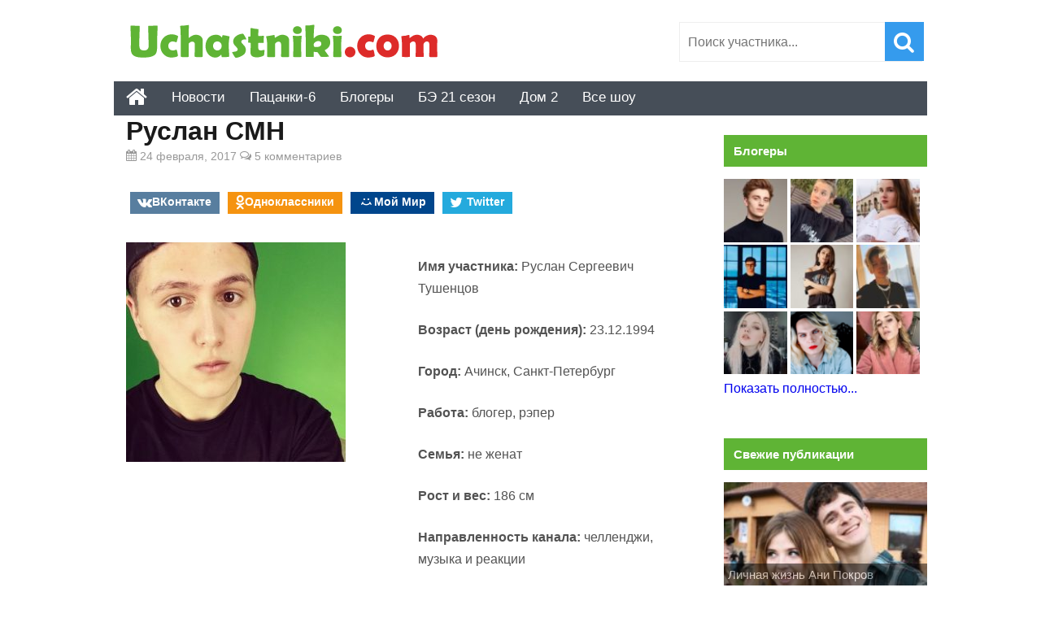

--- FILE ---
content_type: text/html; charset=UTF-8
request_url: https://uchastniki.com/bloggers/ruslan-cmh.html
body_size: 17018
content:
<!DOCTYPE html>
<html lang="ru-RU">
<head>
<meta charset="UTF-8">
<meta name="viewport" content="width=device-width, initial-scale=1">
<link rel="profile" href="http://gmpg.org/xfn/11">

	<!-- This site is optimized with the Yoast SEO plugin v15.0 - https://yoast.com/wordpress/plugins/seo/ -->
	<title>Руслан Тушенцов (CMH): биография, инстаграм, ютуб-канал, вконтакте</title>
	<meta name="description" content="Руслан Тушенцов или CrazyMegaHell, снимает множество различных видео. Знаком со многих другими видеоблогерами. Встречается с Анастасией Шпагиной." />
	<meta name="robots" content="index, follow, max-snippet:-1, max-image-preview:large, max-video-preview:-1" />
	<link rel="canonical" href="https://uchastniki.com/bloggers/ruslan-cmh.html" />
	<meta property="og:locale" content="ru_RU" />
	<meta property="og:type" content="article" />
	<meta property="og:title" content="Руслан Тушенцов (CMH): биография, инстаграм, ютуб-канал, вконтакте" />
	<meta property="og:description" content="Руслан Тушенцов или CrazyMegaHell, снимает множество различных видео. Знаком со многих другими видеоблогерами. Встречается с Анастасией Шпагиной." />
	<meta property="og:url" content="https://uchastniki.com/bloggers/ruslan-cmh.html" />
	<meta property="og:site_name" content="Участники популярных шоу" />
	<meta property="article:published_time" content="2017-02-24T13:34:20+00:00" />
	<meta property="article:modified_time" content="2020-02-27T12:51:52+00:00" />
	<meta property="og:image" content="https://uchastniki.com/wp-content/uploads/2016/12/ruslan-cmh2.jpg" />
	<meta property="og:image:width" content="480" />
	<meta property="og:image:height" content="471" />
	<script type="application/ld+json" class="yoast-schema-graph">{"@context":"https://schema.org","@graph":[{"@type":"WebSite","@id":"https://uchastniki.com/#website","url":"https://uchastniki.com/","name":"\u0423\u0447\u0430\u0441\u0442\u043d\u0438\u043a\u0438 \u043f\u043e\u043f\u0443\u043b\u044f\u0440\u043d\u044b\u0445 \u0448\u043e\u0443","description":"\u0418\u043d\u0442\u0435\u0440\u0435\u0441\u043d\u0430\u044f \u0438\u043d\u0444\u043e\u0440\u043c\u0430\u0446\u0438\u044f \u043e\u0431 \u0443\u0447\u0430\u0441\u0442\u043d\u0438\u043a\u0430\u0445 \u0442\u0432 \u0448\u043e\u0443","potentialAction":[{"@type":"SearchAction","target":"https://uchastniki.com/?s={search_term_string}","query-input":"required name=search_term_string"}],"inLanguage":"ru-RU"},{"@type":"ImageObject","@id":"https://uchastniki.com/bloggers/ruslan-cmh.html#primaryimage","inLanguage":"ru-RU","url":"https://uchastniki.com/wp-content/uploads/2016/12/ruslan-cmh2.jpg","width":480,"height":471},{"@type":"WebPage","@id":"https://uchastniki.com/bloggers/ruslan-cmh.html#webpage","url":"https://uchastniki.com/bloggers/ruslan-cmh.html","name":"\u0420\u0443\u0441\u043b\u0430\u043d \u0422\u0443\u0448\u0435\u043d\u0446\u043e\u0432 (CMH): \u0431\u0438\u043e\u0433\u0440\u0430\u0444\u0438\u044f, \u0438\u043d\u0441\u0442\u0430\u0433\u0440\u0430\u043c, \u044e\u0442\u0443\u0431-\u043a\u0430\u043d\u0430\u043b, \u0432\u043a\u043e\u043d\u0442\u0430\u043a\u0442\u0435","isPartOf":{"@id":"https://uchastniki.com/#website"},"primaryImageOfPage":{"@id":"https://uchastniki.com/bloggers/ruslan-cmh.html#primaryimage"},"datePublished":"2017-02-24T13:34:20+00:00","dateModified":"2020-02-27T12:51:52+00:00","author":{"@id":"https://uchastniki.com/#/schema/person/5c14d0726c64bb46de3530fc9b7de6af"},"description":"\u0420\u0443\u0441\u043b\u0430\u043d \u0422\u0443\u0448\u0435\u043d\u0446\u043e\u0432 \u0438\u043b\u0438 CrazyMegaHell, \u0441\u043d\u0438\u043c\u0430\u0435\u0442 \u043c\u043d\u043e\u0436\u0435\u0441\u0442\u0432\u043e \u0440\u0430\u0437\u043b\u0438\u0447\u043d\u044b\u0445 \u0432\u0438\u0434\u0435\u043e. \u0417\u043d\u0430\u043a\u043e\u043c \u0441\u043e \u043c\u043d\u043e\u0433\u0438\u0445 \u0434\u0440\u0443\u0433\u0438\u043c\u0438 \u0432\u0438\u0434\u0435\u043e\u0431\u043b\u043e\u0433\u0435\u0440\u0430\u043c\u0438. \u0412\u0441\u0442\u0440\u0435\u0447\u0430\u0435\u0442\u0441\u044f \u0441 \u0410\u043d\u0430\u0441\u0442\u0430\u0441\u0438\u0435\u0439 \u0428\u043f\u0430\u0433\u0438\u043d\u043e\u0439.","inLanguage":"ru-RU","potentialAction":[{"@type":"ReadAction","target":["https://uchastniki.com/bloggers/ruslan-cmh.html"]}]},{"@type":"Person","@id":"https://uchastniki.com/#/schema/person/5c14d0726c64bb46de3530fc9b7de6af","name":"Administrator"}]}</script>
	<!-- / Yoast SEO plugin. -->


<link rel='dns-prefetch' href='//ajax.googleapis.com' />
<link rel='stylesheet' id='ap-front-styles-css'  href='https://uchastniki.com/wp-content/plugins/accesspress-anonymous-post/css/frontend-style.css?ver=2.7.9' type='text/css' media='all' />
<link rel='stylesheet' id='contact-form-7-css'  href='https://uchastniki.com/wp-content/plugins/contact-form-7/includes/css/styles.css?ver=5.2.2' type='text/css' media='all' />
<link rel='stylesheet' id='info-style-css'  href='https://uchastniki.com/wp-content/themes/info/style.css?ver=5.5.17' type='text/css' media='all' />

<!-- This site is using AdRotate v5.8.9.1 to display their advertisements - https://ajdg.solutions/ -->
<!-- AdRotate CSS -->
<style type="text/css" media="screen">
	.g { margin:0px; padding:0px; overflow:hidden; line-height:1; zoom:1; }
	.g img { height:auto; }
	.g-col { position:relative; float:left; }
	.g-col:first-child { margin-left: 0; }
	.g-col:last-child { margin-right: 0; }
	@media only screen and (max-width: 480px) {
		.g-col, .g-dyn, .g-single { width:100%; margin-left:0; margin-right:0; }
	}
</style>
<!-- /AdRotate CSS -->

<link rel="shortcut icon" href="https://uchastniki.com/favicon.ico" type="image/x-icon">
<script>window.yaContextCb=window.yaContextCb||[]</script><script src="https://yandex.ru/ads/system/context.js" async></script>



</head>
<body class="post-template-default single single-post postid-16597 single-format-standard">

<div id="page" class="site">
	<header id="masthead" class="site-header" role="banner">

	
		
		
		
		
	
		
		<div class="site-branding">

			<a href="https://uchastniki.com/" title="Участники популярных шоу" class="logo">
						<img src="https://uchastniki.com/wp-content/themes/info/images/logo-uch1.png" alt="Участники популярных шоу" />
			</a>

			<div class="search-form-top"><form role="search" method="get" class="searchform" action="https://uchastniki.com/" >
	<input type="text" value="" placeholder="Поиск участника..." name="s" id="s" class="searchstring"/>
	<input type="submit" class="searchsubmit" value="&#xf002;" />
</form></div>
		</div>

		<div id="top-nav">
			<div id="fixmenu" class="default">
				 <a href="https://uchastniki.com/" class="homebottom" title="Главная страница сайта"><i class="i-home"></i></a>
					
				<nav id="site-navigation" class="main-navigation" role="navigation"><ul id="primary-menu" class="menu"><li id="menu-item-5619" class="menu-item menu-item-type-taxonomy menu-item-object-category menu-item-5619"><a href="https://uchastniki.com/category/novosti">Новости</a></li>
<li id="menu-item-70729" class="menu-item menu-item-type-taxonomy menu-item-object-category menu-item-70729"><a href="https://uchastniki.com/category/pacanki/6-sezon-2021">Пацанки-6</a></li>
<li id="menu-item-5599" class="menu-item menu-item-type-taxonomy menu-item-object-category current-post-ancestor current-menu-parent current-post-parent menu-item-5599"><a href="https://uchastniki.com/category/bloggers">Блогеры</a></li>
<li id="menu-item-68310" class="menu-item menu-item-type-taxonomy menu-item-object-category menu-item-68310"><a href="https://uchastniki.com/category/bitva-jekstrasensov/21-sezon-2020">БЭ 21 сезон</a></li>
<li id="menu-item-24860" class="menu-item menu-item-type-taxonomy menu-item-object-category menu-item-has-children menu-item-24860"><a href="https://uchastniki.com/category/dom2">Дом 2</a>
<ul class="sub-menu">
	<li id="menu-item-31837" class="menu-item menu-item-type-taxonomy menu-item-object-category menu-item-31837"><a href="https://uchastniki.com/category/dom2/seichas">Участники проекта</a></li>
	<li id="menu-item-32714" class="menu-item menu-item-type-taxonomy menu-item-object-category menu-item-32714"><a href="https://uchastniki.com/category/dom2/publication">Новости и публикации</a></li>
</ul>
</li>
<li id="menu-item-5598" class="menu-item menu-item-type-custom menu-item-object-custom menu-item-has-children menu-item-5598"><a>Все шоу</a>
<ul class="sub-menu">
	<li id="menu-item-24844" class="menu-item menu-item-type-custom menu-item-object-custom menu-item-has-children menu-item-24844"><a>Первый</a>
	<ul class="sub-menu">
		<li id="menu-item-70335" class="menu-item menu-item-type-custom menu-item-object-custom menu-item-has-children menu-item-70335"><a>Dance Революция</a>
		<ul class="sub-menu">
			<li id="menu-item-70333" class="menu-item menu-item-type-taxonomy menu-item-object-category menu-item-70333"><a href="https://uchastniki.com/category/dance-revolution/1-sezon-2020">Dance Революция 1 сезон</a></li>
			<li id="menu-item-70334" class="menu-item menu-item-type-taxonomy menu-item-object-category menu-item-70334"><a href="https://uchastniki.com/category/dance-revolution/2-sezon-2021">Dance Революция 2 сезон</a></li>
		</ul>
</li>
		<li id="menu-item-24856" class="menu-item menu-item-type-taxonomy menu-item-object-category menu-item-24856"><a href="https://uchastniki.com/category/kvn">Команды КВН</a></li>
		<li id="menu-item-5595" class="menu-item menu-item-type-taxonomy menu-item-object-category menu-item-has-children menu-item-5595"><a href="https://uchastniki.com/category/golos">Голос</a>
		<ul class="sub-menu">
			<li id="menu-item-5596" class="menu-item menu-item-type-taxonomy menu-item-object-category menu-item-5596"><a href="https://uchastniki.com/category/golos/4-sezon-2015">Голос 4 сезон (2015)</a></li>
			<li id="menu-item-5597" class="menu-item menu-item-type-taxonomy menu-item-object-category menu-item-5597"><a href="https://uchastniki.com/category/golos/nastavniki">Наставники</a></li>
		</ul>
</li>
		<li id="menu-item-12203" class="menu-item menu-item-type-taxonomy menu-item-object-category menu-item-12203"><a href="https://uchastniki.com/category/chgk">Что? Где? Когда?</a></li>
		<li id="menu-item-28192" class="menu-item menu-item-type-post_type menu-item-object-post menu-item-28192"><a href="https://uchastniki.com/novosti/babij-bunt.html">Бабий бунт</a></li>
		<li id="menu-item-28539" class="menu-item menu-item-type-taxonomy menu-item-object-category menu-item-28539"><a href="https://uchastniki.com/category/vedushhie-pervogo-kanala">Ведущие Первого канала</a></li>
	</ul>
</li>
	<li id="menu-item-24845" class="menu-item menu-item-type-custom menu-item-object-custom menu-item-has-children menu-item-24845"><a>ТНТ</a>
	<ul class="sub-menu">
		<li id="menu-item-69559" class="menu-item menu-item-type-taxonomy menu-item-object-category menu-item-69559"><a href="https://uchastniki.com/category/ty-top-model">Ты топ-модель на ТНТ</a></li>
		<li id="menu-item-64659" class="menu-item menu-item-type-taxonomy menu-item-object-category menu-item-64659"><a href="https://uchastniki.com/category/ostrov-geroev">Остров героев на ТНТ</a></li>
		<li id="menu-item-58179" class="menu-item menu-item-type-taxonomy menu-item-object-category menu-item-58179"><a href="https://uchastniki.com/category/plan-b-tnt">Участники шоу План Б</a></li>
		<li id="menu-item-57048" class="menu-item menu-item-type-taxonomy menu-item-object-category menu-item-57048"><a href="https://uchastniki.com/category/22-komika">Участники шоу 22 комика</a></li>
		<li id="menu-item-41834" class="menu-item menu-item-type-taxonomy menu-item-object-category menu-item-41834"><a href="https://uchastniki.com/category/zamuzh-za-buzovu">Замуж за Бузову</a></li>
		<li id="menu-item-32188" class="menu-item menu-item-type-taxonomy menu-item-object-category menu-item-has-children menu-item-32188"><a href="https://uchastniki.com/category/pesni">Песни на ТНТ</a>
		<ul class="sub-menu">
			<li id="menu-item-34383" class="menu-item menu-item-type-taxonomy menu-item-object-category menu-item-34383"><a href="https://uchastniki.com/category/pesni/1-sezon-2018">Песни на ТНТ — 1 сезон</a></li>
			<li id="menu-item-49479" class="menu-item menu-item-type-taxonomy menu-item-object-category menu-item-49479"><a href="https://uchastniki.com/category/pesni/2-sezon-2019">Песни на ТНТ — 2 сезон (2019 год)</a></li>
		</ul>
</li>
		<li id="menu-item-50" class="menu-item menu-item-type-taxonomy menu-item-object-category menu-item-has-children menu-item-50"><a href="https://uchastniki.com/category/tancy">Танцы на ТНТ</a>
		<ul class="sub-menu">
			<li id="menu-item-3245" class="menu-item menu-item-type-taxonomy menu-item-object-category menu-item-3245"><a href="https://uchastniki.com/category/tancy/horeografy">Наставники и хореографы</a></li>
			<li id="menu-item-51" class="menu-item menu-item-type-taxonomy menu-item-object-category menu-item-51"><a href="https://uchastniki.com/category/tancy/1-sezon-2014">Танцы на ТНТ — 1 сезон (2014 год)</a></li>
			<li id="menu-item-52" class="menu-item menu-item-type-taxonomy menu-item-object-category menu-item-52"><a href="https://uchastniki.com/category/tancy/2-sezon-2015">Танцы на ТНТ — 2 сезон (2015 год)</a></li>
			<li id="menu-item-855" class="menu-item menu-item-type-taxonomy menu-item-object-category menu-item-855"><a href="https://uchastniki.com/category/tancy/bitva-sevonov">Танцы на ТНТ — Битва Сезонов</a></li>
			<li id="menu-item-3484" class="menu-item menu-item-type-taxonomy menu-item-object-category menu-item-3484"><a href="https://uchastniki.com/category/tancy/3-sezon-2016">Танцы на ТНТ — 3 сезон (2016 год)</a></li>
			<li id="menu-item-26980" class="menu-item menu-item-type-taxonomy menu-item-object-category menu-item-26980"><a href="https://uchastniki.com/category/tancy/4-sezon-2017">Танцы на ТНТ — 4 сезон (2017 год)</a></li>
			<li id="menu-item-44680" class="menu-item menu-item-type-taxonomy menu-item-object-category menu-item-44680"><a href="https://uchastniki.com/category/tancy/5-sezon-2018">Танцы на ТНТ — 5 сезон (2018 год)</a></li>
			<li id="menu-item-57985" class="menu-item menu-item-type-taxonomy menu-item-object-category menu-item-57985"><a href="https://uchastniki.com/category/tancy/6-sezon-2019">Танцы на ТНТ — 6 сезон (2019 год)</a></li>
			<li id="menu-item-66366" class="menu-item menu-item-type-taxonomy menu-item-object-category menu-item-66366"><a href="https://uchastniki.com/category/tancy/7-sezon-2020-tancy">Танцы на ТНТ — 7 сезон (2020 год)</a></li>
		</ul>
</li>
		<li id="menu-item-74" class="menu-item menu-item-type-taxonomy menu-item-object-category menu-item-has-children menu-item-74"><a href="https://uchastniki.com/category/bitva-jekstrasensov">Битва экстрасенсов</a>
		<ul class="sub-menu">
			<li id="menu-item-52682" class="menu-item menu-item-type-taxonomy menu-item-object-category menu-item-52682"><a href="https://uchastniki.com/category/bitva-jekstrasensov/shkola">Школа экстрасенсов</a></li>
			<li id="menu-item-75" class="menu-item menu-item-type-taxonomy menu-item-object-category menu-item-75"><a href="https://uchastniki.com/category/bitva-jekstrasensov/14-sezon-2013">Битва экстрасенсов 14 сезон (2013 год)</a></li>
			<li id="menu-item-76" class="menu-item menu-item-type-taxonomy menu-item-object-category menu-item-76"><a href="https://uchastniki.com/category/bitva-jekstrasensov/15-sezon-2014">Битва экстрасенсов 15 сезон (2014 год)</a></li>
			<li id="menu-item-77" class="menu-item menu-item-type-taxonomy menu-item-object-category menu-item-77"><a href="https://uchastniki.com/category/bitva-jekstrasensov/16-sezon-2015">Битва экстрасенсов 16 сезон (2015 год)</a></li>
			<li id="menu-item-3482" class="menu-item menu-item-type-taxonomy menu-item-object-category menu-item-3482"><a href="https://uchastniki.com/category/bitva-jekstrasensov/17-sezon-2016">Битва экстрасенсов 17 сезон (2016 год)</a></li>
			<li id="menu-item-25122" class="menu-item menu-item-type-taxonomy menu-item-object-category menu-item-25122"><a href="https://uchastniki.com/category/bitva-jekstrasensov/18-sezon-2017">Битва экстрасенсов 18 сезон (2017 год)</a></li>
			<li id="menu-item-44001" class="menu-item menu-item-type-taxonomy menu-item-object-category menu-item-44001"><a href="https://uchastniki.com/category/bitva-jekstrasensov/19-sezon-2018">Битва экстрасенсов 19 сезон (2018 год)</a></li>
			<li id="menu-item-57984" class="menu-item menu-item-type-taxonomy menu-item-object-category menu-item-57984"><a href="https://uchastniki.com/category/bitva-jekstrasensov/20-sezon-2019">Битва экстрасенсов 20 сезон (2019 год)</a></li>
			<li id="menu-item-66719" class="menu-item menu-item-type-taxonomy menu-item-object-category menu-item-66719"><a href="https://uchastniki.com/category/bitva-jekstrasensov/21-sezon-2020">Битва экстрасенсов 21 сезон (2020 год)</a></li>
			<li id="menu-item-24858" class="menu-item menu-item-type-taxonomy menu-item-object-category menu-item-24858"><a href="https://uchastniki.com/category/bitva-jekstrasensov/vedut-rassledovanie">Экстрасенсы ведут расследование</a></li>
		</ul>
</li>
		<li id="menu-item-9210" class="menu-item menu-item-type-taxonomy menu-item-object-category menu-item-has-children menu-item-9210"><a href="https://uchastniki.com/category/dom2">Дом 2 — участники шоу и новости проекта</a>
		<ul class="sub-menu">
			<li id="menu-item-6202" class="menu-item menu-item-type-taxonomy menu-item-object-category menu-item-6202"><a href="https://uchastniki.com/category/dom2-ostrov-lyubvi">Остров Любви 1 сезон</a></li>
			<li id="menu-item-9548" class="menu-item menu-item-type-taxonomy menu-item-object-category menu-item-9548"><a href="https://uchastniki.com/category/dom2/ostrov-lubvi-2-sezon">Остров Любви 2 сезон</a></li>
			<li id="menu-item-15720" class="menu-item menu-item-type-post_type menu-item-object-post menu-item-15720"><a href="https://uchastniki.com/novosti/svadba-na-million-2016.html">Свадьба на миллион 2016</a></li>
		</ul>
</li>
		<li id="menu-item-5608" class="menu-item menu-item-type-taxonomy menu-item-object-category menu-item-has-children menu-item-5608"><a href="https://uchastniki.com/category/holostyak">Холостяк</a>
		<ul class="sub-menu">
			<li id="menu-item-34898" class="menu-item menu-item-type-taxonomy menu-item-object-category menu-item-34898"><a href="https://uchastniki.com/category/holostyak/video-vypuskov">Видео выпусков шоу Холостяк</a></li>
			<li id="menu-item-34901" class="menu-item menu-item-type-taxonomy menu-item-object-category menu-item-34901"><a href="https://uchastniki.com/category/holostyak/news">Новости и слухи проекта</a></li>
			<li id="menu-item-5609" class="menu-item menu-item-type-taxonomy menu-item-object-category menu-item-5609"><a href="https://uchastniki.com/category/holostyak/1-sezon-levchenko">Холостяк 1 сезон с Евгением Левченко</a></li>
			<li id="menu-item-5610" class="menu-item menu-item-type-taxonomy menu-item-object-category menu-item-5610"><a href="https://uchastniki.com/category/holostyak/2-sezon-chernjavskij">Холостяк 2 сезон с Максимом Чернявским</a></li>
			<li id="menu-item-5611" class="menu-item menu-item-type-taxonomy menu-item-object-category menu-item-5611"><a href="https://uchastniki.com/category/holostyak/3-sezon-batrutdinov">Холостяк 3 сезон с Тимуром Батрутдиновым</a></li>
			<li id="menu-item-5612" class="menu-item menu-item-type-taxonomy menu-item-object-category menu-item-5612"><a href="https://uchastniki.com/category/holostyak/4-sezon-vorobiev">Холостяк 4 Сезон с Алексеем Воробьевым</a></li>
			<li id="menu-item-5613" class="menu-item menu-item-type-taxonomy menu-item-object-category menu-item-5613"><a href="https://uchastniki.com/category/holostyak/5-sezon-2017">Холостяк 5 сезон с Ильей Глинниковым</a></li>
			<li id="menu-item-33496" class="menu-item menu-item-type-taxonomy menu-item-object-category menu-item-33496"><a href="https://uchastniki.com/category/holostyak/6-sezon-2018">Холостяк 6 сезон с Егором Кридом</a></li>
			<li id="menu-item-62339" class="menu-item menu-item-type-taxonomy menu-item-object-category menu-item-62339"><a href="https://uchastniki.com/category/holostyak/7-sezon-2020">Холостяк 7 сезон с Антоном Криворотовым</a></li>
			<li id="menu-item-68312" class="menu-item menu-item-type-taxonomy menu-item-object-category menu-item-68312"><a href="https://uchastniki.com/category/holostyak/8-sezon-2021">Участницы шоу Холостяк (8 сезон) с Тимати</a></li>
		</ul>
</li>
		<li id="menu-item-5607" class="menu-item menu-item-type-taxonomy menu-item-object-category menu-item-5607"><a href="https://uchastniki.com/category/improvizaciya">Импровизация</a></li>
		<li id="menu-item-63638" class="menu-item menu-item-type-taxonomy menu-item-object-category menu-item-63638"><a href="https://uchastniki.com/category/soldatki">Солдатки на ТНТ</a></li>
		<li id="menu-item-24859" class="menu-item menu-item-type-taxonomy menu-item-object-category menu-item-24859"><a href="https://uchastniki.com/category/comedy-club">Comedy Club</a></li>
		<li id="menu-item-9209" class="menu-item menu-item-type-taxonomy menu-item-object-category menu-item-9209"><a href="https://uchastniki.com/category/stand-up">Stand Up</a></li>
		<li id="menu-item-17675" class="menu-item menu-item-type-taxonomy menu-item-object-category menu-item-17675"><a href="https://uchastniki.com/category/otkrytyi-mikrofon">Открытый микрофон</a></li>
		<li id="menu-item-12202" class="menu-item menu-item-type-taxonomy menu-item-object-category menu-item-12202"><a href="https://uchastniki.com/category/comedy-woman">Comedy Woman</a></li>
		<li id="menu-item-70589" class="menu-item menu-item-type-taxonomy menu-item-object-category menu-item-70589"><a href="https://uchastniki.com/category/female-standup">Женский стендап на ТНТ</a></li>
		<li id="menu-item-25044" class="menu-item menu-item-type-taxonomy menu-item-object-category menu-item-25044"><a href="https://uchastniki.com/category/love-is">Love is</a></li>
		<li id="menu-item-9211" class="menu-item menu-item-type-taxonomy menu-item-object-category menu-item-9211"><a href="https://uchastniki.com/category/odnazhdy-v-rossii">Однажды в России</a></li>
		<li id="menu-item-24843" class="menu-item menu-item-type-taxonomy menu-item-object-category menu-item-24843"><a href="https://uchastniki.com/category/studia-soyuz">Студия Союз</a></li>
	</ul>
</li>
	<li id="menu-item-24846" class="menu-item menu-item-type-custom menu-item-object-custom menu-item-has-children menu-item-24846"><a>СТС</a>
	<ul class="sub-menu">
		<li id="menu-item-69561" class="menu-item menu-item-type-taxonomy menu-item-object-category menu-item-69561"><a href="https://uchastniki.com/category/college">Колледж СТС</a></li>
		<li id="menu-item-36299" class="menu-item menu-item-type-taxonomy menu-item-object-category menu-item-36299"><a href="https://uchastniki.com/category/soyuzniki">Союзники</a></li>
		<li id="menu-item-5614" class="menu-item menu-item-type-taxonomy menu-item-object-category menu-item-has-children menu-item-5614"><a href="https://uchastniki.com/category/vzveshennye-lyudi">Взвешенные люди</a>
		<ul class="sub-menu">
			<li id="menu-item-5600" class="menu-item menu-item-type-taxonomy menu-item-object-category menu-item-5600"><a href="https://uchastniki.com/category/vzveshennye-lyudi/1-sezon-2015">Взвешенные люди 1 сезон (2015 год)</a></li>
			<li id="menu-item-5601" class="menu-item menu-item-type-taxonomy menu-item-object-category menu-item-5601"><a href="https://uchastniki.com/category/vzveshennye-lyudi/2-sezon-2016">Взвешенные люди 2 сезон (2016 год)</a></li>
			<li id="menu-item-5602" class="menu-item menu-item-type-taxonomy menu-item-object-category menu-item-5602"><a href="https://uchastniki.com/category/vzveshennye-lyudi/3-sezon-2017">Взвешенные люди 3 сезон (2017 год)</a></li>
			<li id="menu-item-33693" class="menu-item menu-item-type-taxonomy menu-item-object-category menu-item-33693"><a href="https://uchastniki.com/category/vzveshennye-lyudi/4-sezon-2018">Взвешенные люди 4 сезон (2018 год)</a></li>
		</ul>
</li>
		<li id="menu-item-24841" class="menu-item menu-item-type-taxonomy menu-item-object-category menu-item-24841"><a href="https://uchastniki.com/category/vedushhie-ctc">Ведущие СТС</a></li>
		<li id="menu-item-6758" class="menu-item menu-item-type-taxonomy menu-item-object-category menu-item-6758"><a href="https://uchastniki.com/category/master-shef/deti-3-sezon">МастерШеф Дети</a></li>
		<li id="menu-item-5617" class="menu-item menu-item-type-taxonomy menu-item-object-category menu-item-5617"><a href="https://uchastniki.com/category/uralskie-pelmeni">Уральские Пельмени</a></li>
		<li id="menu-item-39062" class="menu-item menu-item-type-taxonomy menu-item-object-category menu-item-39062"><a href="https://uchastniki.com/category/shou-vyhodnogo-dnya">Шоу выходного дня</a></li>
	</ul>
</li>
	<li id="menu-item-24847" class="menu-item menu-item-type-custom menu-item-object-custom menu-item-has-children menu-item-24847"><a>Пятница</a>
	<ul class="sub-menu">
		<li id="menu-item-52337" class="menu-item menu-item-type-taxonomy menu-item-object-category menu-item-52337"><a href="https://uchastniki.com/category/makeupers">Мейкаперы</a></li>
		<li id="menu-item-44933" class="menu-item menu-item-type-taxonomy menu-item-object-category menu-item-44933"><a href="https://uchastniki.com/category/proekt-podium">Проект Подиум</a></li>
		<li id="menu-item-42599" class="menu-item menu-item-type-taxonomy menu-item-object-category menu-item-42599"><a href="https://uchastniki.com/category/instagramshhicy">Инстаграмщицы</a></li>
		<li id="menu-item-39061" class="menu-item menu-item-type-taxonomy menu-item-object-category menu-item-39061"><a href="https://uchastniki.com/category/teper-ya-boss">Теперь я босс</a></li>
		<li id="menu-item-36807" class="menu-item menu-item-type-taxonomy menu-item-object-category menu-item-36807"><a href="https://uchastniki.com/category/golos-ulits">Голос улиц</a></li>
		<li id="menu-item-11900" class="menu-item menu-item-type-taxonomy menu-item-object-category menu-item-has-children menu-item-11900"><a href="https://uchastniki.com/category/pacanki">Пацанки</a>
		<ul class="sub-menu">
			<li id="menu-item-11901" class="menu-item menu-item-type-taxonomy menu-item-object-category menu-item-11901"><a href="https://uchastniki.com/category/pacanki/1-sezon-2016">Пацанки 1 сезон</a></li>
			<li id="menu-item-23840" class="menu-item menu-item-type-taxonomy menu-item-object-category menu-item-23840"><a href="https://uchastniki.com/category/pacanki/2-sezon-2017">Пацанки 2 сезон</a></li>
			<li id="menu-item-41837" class="menu-item menu-item-type-taxonomy menu-item-object-category menu-item-41837"><a href="https://uchastniki.com/category/pacanki/3-sezon-2018">Пацанки 3 сезон</a></li>
			<li id="menu-item-57046" class="menu-item menu-item-type-taxonomy menu-item-object-category menu-item-57046"><a href="https://uchastniki.com/category/pacanki/4-sezon-2019">Участницы шоу Пацанки 4 сезон</a></li>
			<li id="menu-item-66367" class="menu-item menu-item-type-taxonomy menu-item-object-category menu-item-66367"><a href="https://uchastniki.com/category/pacanki/5-sezon-2020">Участницы шоу Пацанки 5 сезон</a></li>
			<li id="menu-item-70588" class="menu-item menu-item-type-taxonomy menu-item-object-category menu-item-70588"><a href="https://uchastniki.com/category/pacanki/6-sezon-2021">Участницы шоу Пацанки 6 сезон</a></li>
			<li id="menu-item-24855" class="menu-item menu-item-type-taxonomy menu-item-object-category menu-item-24855"><a href="https://uchastniki.com/category/pacanki/shkola-ledi">Школа Леди</a></li>
		</ul>
</li>
		<li id="menu-item-27963" class="menu-item menu-item-type-taxonomy menu-item-object-category menu-item-has-children menu-item-27963"><a href="https://uchastniki.com/category/huligany">Хулиганы</a>
		<ul class="sub-menu">
			<li id="menu-item-27964" class="menu-item menu-item-type-taxonomy menu-item-object-category menu-item-27964"><a href="https://uchastniki.com/category/huligany/1-sezon-2017-huligany">Хулиганы 1 сезон</a></li>
			<li id="menu-item-43321" class="menu-item menu-item-type-taxonomy menu-item-object-category menu-item-43321"><a href="https://uchastniki.com/category/huligany/2-sezon-2018-huligany">Хулиганы 2 сезон</a></li>
		</ul>
</li>
		<li id="menu-item-24840" class="menu-item menu-item-type-taxonomy menu-item-object-category menu-item-has-children menu-item-24840"><a href="https://uchastniki.com/category/adskaya-kuhnya">Адская кухня</a>
		<ul class="sub-menu">
			<li id="menu-item-40067" class="menu-item menu-item-type-taxonomy menu-item-object-category menu-item-40067"><a href="https://uchastniki.com/category/adskaya-kuhnya/sezon-1-2017">Адская кухня 1 сезон (2017)</a></li>
			<li id="menu-item-40068" class="menu-item menu-item-type-taxonomy menu-item-object-category menu-item-40068"><a href="https://uchastniki.com/category/adskaya-kuhnya/sezon-2-2018">Адская кухня 2 сезон (2018)</a></li>
			<li id="menu-item-57045" class="menu-item menu-item-type-taxonomy menu-item-object-category menu-item-57045"><a href="https://uchastniki.com/category/adskaya-kuhnya/sezon-3-2019">Адская кухня 3 сезон (2019)</a></li>
			<li id="menu-item-66368" class="menu-item menu-item-type-taxonomy menu-item-object-category menu-item-66368"><a href="https://uchastniki.com/category/adskaya-kuhnya/sezon-4-2020">Адская кухня 4 сезон (2020)</a></li>
			<li id="menu-item-70590" class="menu-item menu-item-type-taxonomy menu-item-object-category menu-item-70590"><a href="https://uchastniki.com/category/adskaya-kuhnya/sezon-5-2021">Адская кухня 5 сезон (2021)</a></li>
		</ul>
</li>
		<li id="menu-item-11902" class="menu-item menu-item-type-taxonomy menu-item-object-category menu-item-11902"><a href="https://uchastniki.com/category/ex-na-plyazhe">Экс на пляже</a></li>
		<li id="menu-item-27960" class="menu-item menu-item-type-taxonomy menu-item-object-category menu-item-has-children menu-item-27960"><a href="https://uchastniki.com/category/sekretnyi-millioner">Секретный миллионер</a>
		<ul class="sub-menu">
			<li id="menu-item-27961" class="menu-item menu-item-type-taxonomy menu-item-object-category menu-item-27961"><a href="https://uchastniki.com/category/sekretnyi-millioner/sezon-1">Секретный миллионер 1 сезон</a></li>
			<li id="menu-item-27962" class="menu-item menu-item-type-taxonomy menu-item-object-category menu-item-27962"><a href="https://uchastniki.com/category/sekretnyi-millioner/sezon-2">Секретный миллионер 2 сезон</a></li>
			<li id="menu-item-46804" class="menu-item menu-item-type-taxonomy menu-item-object-category menu-item-46804"><a href="https://uchastniki.com/category/sekretnyi-millioner/sezon-3">Секретный миллионер 3 сезон</a></li>
			<li id="menu-item-59018" class="menu-item menu-item-type-taxonomy menu-item-object-category menu-item-59018"><a href="https://uchastniki.com/category/sekretnyi-millioner/sezon-4">Секретный миллионер 4 сезон</a></li>
		</ul>
</li>
		<li id="menu-item-24854" class="menu-item menu-item-type-taxonomy menu-item-object-category menu-item-24854"><a href="https://uchastniki.com/category/shkola-revizorro">Школа Ревизорро</a></li>
		<li id="menu-item-46803" class="menu-item menu-item-type-taxonomy menu-item-object-category menu-item-46803"><a href="https://uchastniki.com/category/nasledniki">Наследники</a></li>
		<li id="menu-item-15754" class="menu-item menu-item-type-taxonomy menu-item-object-category menu-item-15754"><a href="https://uchastniki.com/category/vedushhie-pyatnicy">Ведущие телеканала Пятница</a></li>
	</ul>
</li>
	<li id="menu-item-24848" class="menu-item menu-item-type-custom menu-item-object-custom menu-item-has-children menu-item-24848"><a>Другое</a>
	<ul class="sub-menu">
		<li id="menu-item-62823" class="menu-item menu-item-type-taxonomy menu-item-object-category menu-item-62823"><a href="https://uchastniki.com/category/model-xl">Участницы шоу Модель XL</a></li>
		<li id="menu-item-61665" class="menu-item menu-item-type-taxonomy menu-item-object-category menu-item-61665"><a href="https://uchastniki.com/category/poslednij-geroj/season-2">Последний герой: Зрители против звезд</a></li>
		<li id="menu-item-50497" class="menu-item menu-item-type-taxonomy menu-item-object-category menu-item-50497"><a href="https://uchastniki.com/category/poslednij-geroj">Последний герой на ТВ-3</a></li>
		<li id="menu-item-40609" class="menu-item menu-item-type-taxonomy menu-item-object-category menu-item-40609"><a href="https://uchastniki.com/category/sbornaya-zhen-futbolisty">Сборная жен – Футболисты</a></li>
		<li id="menu-item-5603" class="menu-item menu-item-type-taxonomy menu-item-object-category menu-item-has-children menu-item-5603"><a href="https://uchastniki.com/category/evrovidenie">Евровидение</a>
		<ul class="sub-menu">
			<li id="menu-item-5604" class="menu-item menu-item-type-taxonomy menu-item-object-category menu-item-5604"><a href="https://uchastniki.com/category/evrovidenie/2014-danija">Евровидение 2014 в Дании</a></li>
			<li id="menu-item-5605" class="menu-item menu-item-type-taxonomy menu-item-object-category menu-item-5605"><a href="https://uchastniki.com/category/evrovidenie/2015-avstrija">Евровидение 2015 в Австрии</a></li>
			<li id="menu-item-5606" class="menu-item menu-item-type-taxonomy menu-item-object-category menu-item-5606"><a href="https://uchastniki.com/category/evrovidenie/2016-sweden">Евровидение 2016 в Швеции</a></li>
			<li id="menu-item-20709" class="menu-item menu-item-type-taxonomy menu-item-object-category menu-item-20709"><a href="https://uchastniki.com/category/evrovidenie/2017-ukraine">Евровидения 2017 В Украине</a></li>
			<li id="menu-item-37239" class="menu-item menu-item-type-taxonomy menu-item-object-category menu-item-37239"><a href="https://uchastniki.com/category/evrovidenie/2018-portugal">Евровидение 2018 в Португалии</a></li>
			<li id="menu-item-52951" class="menu-item menu-item-type-taxonomy menu-item-object-category menu-item-52951"><a href="https://uchastniki.com/category/evrovidenie/2019-izrail">Евровидение 2019 в Израиле</a></li>
		</ul>
</li>
		<li id="menu-item-37430" class="menu-item menu-item-type-taxonomy menu-item-object-category menu-item-has-children menu-item-37430"><a href="https://uchastniki.com/category/millioner-na-vydanie">Миллионер на выданье</a>
		<ul class="sub-menu">
			<li id="menu-item-44619" class="menu-item menu-item-type-taxonomy menu-item-object-category menu-item-44619"><a href="https://uchastniki.com/category/millioner-na-vydanie/1sezon-2018">Участники 1 сезона</a></li>
			<li id="menu-item-44620" class="menu-item menu-item-type-taxonomy menu-item-object-category menu-item-44620"><a href="https://uchastniki.com/category/millioner-na-vydanie/2sezon-2018">Участники 2 сезона</a></li>
		</ul>
</li>
		<li id="menu-item-24842" class="menu-item menu-item-type-taxonomy menu-item-object-category menu-item-24842"><a href="https://uchastniki.com/category/fabrika-zvezd">Новая Фабрика Звезд на МУЗ ТВ</a></li>
		<li id="menu-item-20410" class="menu-item menu-item-type-taxonomy menu-item-object-category menu-item-has-children menu-item-20410"><a href="https://uchastniki.com/category/tancuyut-vse">Танцуют все</a>
		<ul class="sub-menu">
			<li id="menu-item-24857" class="menu-item menu-item-type-taxonomy menu-item-object-category menu-item-24857"><a href="https://uchastniki.com/category/tancuyut-vse/zhuri-i-vedushie">Жюри и ведущие проекта</a></li>
		</ul>
</li>
		<li id="menu-item-24852" class="menu-item menu-item-type-taxonomy menu-item-object-category menu-item-24852"><a href="https://uchastniki.com/category/radio">Радиоведущие России</a></li>
		<li id="menu-item-24853" class="menu-item menu-item-type-taxonomy menu-item-object-category menu-item-24853"><a href="https://uchastniki.com/category/fest">Фестивали</a></li>
		<li id="menu-item-5616" class="menu-item menu-item-type-taxonomy menu-item-object-category menu-item-5616"><a href="https://uchastniki.com/category/kasting">Кастинги на теле шоу</a></li>
		<li id="menu-item-27959" class="menu-item menu-item-type-taxonomy menu-item-object-category menu-item-27959"><a href="https://uchastniki.com/category/music">Исполнители</a></li>
		<li id="menu-item-24851" class="menu-item menu-item-type-taxonomy menu-item-object-category menu-item-24851"><a href="https://uchastniki.com/category/boi-v-bolshom-gorode">Бой в большом городе</a></li>
		<li id="menu-item-44790" class="menu-item menu-item-type-taxonomy menu-item-object-category menu-item-44790"><a href="https://uchastniki.com/category/petrosyan-show">Участники Петросян шоу (Кривое зеркало)</a></li>
	</ul>
</li>
</ul>
</li>
</ul></nav>
				<a href="#site-navigation" aria-haspopup="true" tabindex="0" class="slicknav_btn slicknav_collapsed" style="outline: none;">
					<i class="i-navicon"></i>
					<span>MENU</span>
				</a>
			</div>
		</div>

	</header>
<div id="content" class="site-content">

	<div id="primary" class="content-area">
		<main id="main" class="site-main single-post" role="main">



		
	<!-- Either there are no banners, they are disabled or none qualified for this location! -->	
<article id="post-16597" class="post-16597 post type-post status-publish format-standard has-post-thumbnail hentry category-bloggers tag-bloger tag-yutub">


	<header class="entry-header">
		<h1>Руслан CMH</h1>		<div class="entry-meta">
						<span class="date"><i class="i-calendar"></i> 24 февраля, 2017</span>
											<span class="comments"><i class="i-comments-o"></i> 5 комментариев</span>		
							</div>
		
	</header>
	
	
	
	
	<div class="entry-content">

<div class="entry-soc-top">
<div class="widget widget_soc_share"><p class="soc-poproshaika">
 </p>
<script type="text/javascript" src="//yastatic.net/share2/share.js" charset="utf-8"  async="async"></script>
<div class="ya-share2" data-services="vkontakte,odnoklassniki,moimir,gplus,twitter" data-counter="1" data-size="m" data-bare="0"></div>

</div></div>	
	
		
<div class="anketa-left">	
	<img width="270" height="270" src="https://uchastniki.com/wp-content/uploads/2016/12/ruslan-cmh2-270x270.jpg" class="alignleft anketimg wp-post-image" alt="" loading="lazy" srcset="https://uchastniki.com/wp-content/uploads/2016/12/ruslan-cmh2-270x270.jpg 270w, https://uchastniki.com/wp-content/uploads/2016/12/ruslan-cmh2-207x207.jpg 207w, https://uchastniki.com/wp-content/uploads/2016/12/ruslan-cmh2-75x75.jpg 75w" sizes="(max-width: 270px) 100vw, 270px" />	
</div>	


	
	
<div class="soc-anketa">
<p><span>Имя участника: </span> Руслан Сергеевич Тушенцов</p><p><span>Возраст (день рождения): </span> 23.12.1994 </p><p><span>Город: </span> Ачинск, Санкт-Петербург</p><p><span>Работа: </span> блогер, рэпер</p><p><span>Семья: </span> не женат</p><p><span>Рост и вес: </span> 186 см</p><p><strong>Направленность канала: </strong>челленджи, музыка и реакции</p>
<p><strong>Канал создан: </strong>6 января 2012 года</p>
<p><strong>Количество подписчиков: </strong>от 2 млн</p>
<p><span>Нашли неточность? </span><span class="related-link" data-href="https://uchastniki.com/korrektirovka-anket?redstr=/uchastniki.com/bloggers/ruslan-cmh.html">Исправим анкету</span></p>
 
</div>

	 


		<div class="soc-card"> 
			<h2>Руслан Сергеевич Тушенцов  в социальных сетях:</h2>
			<div class="soc-card-link">
 
								
								
				
								
				
									
				
				<span class="soc-seti"><span class="soc-link soc-tw" >Twitter: </span>
					<a href="https://twitter.com/crazyymegahell" target="_blank" title="Руслан Сергеевич Тушенцов — Twitter">twitter.com/crazyymega&hellip;</a>
				</span>					
				
				<span class="soc-seti"><span class="soc-link soc-ins" >Инстаграм: </span>
					<a href="https://www.instagram.com/cmhell/" target="_blank" title="Руслан Сергеевич Тушенцов — Инстаграм, официальная страница участника">instagram.com/cmhell</a>
				</span>	
				
					
				
				<span class="soc-seti"><span class="soc-link soc-youtube" >YouTube: </span>
					<a href="https://www.youtube.com/user/CrazyMegaHell" target="_blank" title="Руслан Сергеевич Тушенцов — YouTube канал">youtube.com/user/Crazy&hellip;</a>
				</span>				
				

						
				
									
				
									
				
							
			</div>
			<p class="FBplaska">*Facebook и instagram признаны экстремистскими организациями и запрещены на территории РФ</p>		</div>	


		
	
		<p>Руслан Тушенцов, больше известный на русском ютьюбе как Руслан CrazyMegaHell, родился 23 декабря 1994 года. Сейчас он уже стал довольно популярным благодаря своему каналу. <span id="more-16597"></span><div class="centerclear"><!-- Either there are no banners, they are disabled or none qualified for this location! --></div></p>
<p><strong>Детство парня прошло в городе Ачинске.</strong> Руслан рос без отца, но, как он говорит, «мать заменяла мне обоих родителей одновременно». К своей маме Тушенцов относится очень тепло.</p>
<p><img loading="lazy" class="alignright wp-image-16599 size-medium" src="https://uchastniki.com/wp-content/uploads/2016/12/ruslan-cmh1-300x300.jpg" alt="ruslan-cmh1" width="300" height="300" srcset="https://uchastniki.com/wp-content/uploads/2016/12/ruslan-cmh1-300x300.jpg 300w, https://uchastniki.com/wp-content/uploads/2016/12/ruslan-cmh1-207x207.jpg 207w, https://uchastniki.com/wp-content/uploads/2016/12/ruslan-cmh1-75x75.jpg 75w, https://uchastniki.com/wp-content/uploads/2016/12/ruslan-cmh1-270x270.jpg 270w, https://uchastniki.com/wp-content/uploads/2016/12/ruslan-cmh1-170x170.jpg 170w, https://uchastniki.com/wp-content/uploads/2016/12/ruslan-cmh1.jpg 604w" sizes="(max-width: 300px) 100vw, 300px" />В школьные годы интересовался гуманитарными предметами, позже решил, что хочет стать врачом.</p>
<p>Однако в связи с переходом на домашнее обучение Руслан не смог освоить биологию и химию в полной мере.</p>
<p>В свободное от учебы время мальчик играл на гитаре, слушал рок-музыку и интересовался компьютерными играми.</p>
<p>Творческая карьера Руслана начинается в 2012 году, когда он создает на ютьюбе свой канал. Деятельность его начинается с рисовки анимационных мультиков и озвучки различных видео.</p>
<p>Вскоре Тушенцов <strong>организует на своем канале рубрику «Эпичная рэп-битва»</strong>, где читает смешной текст от лица персонажей. Интересный контент приводит на его канал новых подписчиков и повышает статистику просмотров.</p>
<!-- Either there are no banners, they are disabled or none qualified for this location! -->
<p>Чуть позже Руслан начинает сочинять веселые песни, которые сам исполняет под гитару. Тогда-то его канал и начинает набирать обороты.</p>
<p><strong>Сегодня Руслан снимает влоги, видео-обзоры, смешные скетчи</strong>. Он знаком со многими известными деятелями русского ютьюба – блогерами Юликом, Денисом Шмальцем, <a href="https://uchastniki.com/bloggers/ilich.html">Ильей Прусикиным</a>, <a href="https://uchastniki.com/bloggers/stas-shmelev.html">Стасом Шмелевым</a>, <a href="https://uchastniki.com/bloggers/stas-davydov.html">Стасом Давыдовым</a>.</p>
<p>На канале молодого человека очень часто выходят совместные ролики вместе с Юликом, чуть реже – со Шмальцем. Наверное, именно это стало причиной создания фанфиков (приукрашенных рассказов), в которых Руслан шипперят с Юликом.</p>
<p>Также поводом к этому стало видео с проекта «Дай леща!», в котором парни приняли активное участие. Однако все слухи фанатов оправдываются тем, что у Тушенцова есть девушка. Это известная видеоблогерша <a href="https://uchastniki.com/bloggers/anastasiya-shpagina.html">Анастасия Шпагина</a>.</p>
<p><img loading="lazy" class="size-large wp-image-16600 aligncenter" src="https://uchastniki.com/wp-content/uploads/2016/12/ruslan-cmh3-670x377.jpg" alt="ruslan-cmh3" width="670" height="377" srcset="https://uchastniki.com/wp-content/uploads/2016/12/ruslan-cmh3-670x377.jpg 670w, https://uchastniki.com/wp-content/uploads/2016/12/ruslan-cmh3-300x170.jpg 300w, https://uchastniki.com/wp-content/uploads/2016/12/ruslan-cmh3.jpg 1280w" sizes="(max-width: 670px) 100vw, 670px" /></p>
<p>В 2018 году стало известно, что Руслан и Настя расстались, но позже вновь воссоединились.</p>
<p><strong>Интересные факты о Руслане Тушенцову (СMH):</strong></p>
<ul>
<li>Помимо рок-направления, Руслану очень нравится поп-панк;</li>
<li>Любимый фильм видеоблоггера – «Назад в будущее», любимый сериал – «Друзья»;</li>
<li>На своем канале выпускает видео с Юликом, где он курит, но говорит, что в реальной жизни бросает вредную привычку;</li>
<li>Все фото в «Инстаграме» Тушенцова оформлены черно-белым фильтром;</li>
<li>Ведет активное сотрудничество с пабликом «MDK»;</li>
<li>Молодой человек сам сочиняет смешные песни, накладывает их на гитарную музыку и исполняет. Видео творений Руслана можно найти на его канале.</li>
</ul>
		
		<p class="FBplaska">*Facebook и instagram признаны экстремистскими организациями и запрещены на территории РФ</p>		
	</div>
</article>
<div id="shortcodes-ultimate-4" class="widget shortcodes-ultimate"><div class="textwidget"><!-- Either there are no banners, they are disabled or none qualified for this location! --></div></div><div id="adrotate_widgets-12" class="widget adrotate_widgets"><!-- Either there are no banners, they are disabled or none qualified for this location! --></div><div id="shortcodes-ultimate-2" class="widget shortcodes-ultimate"><div class="textwidget"><!-- Either there are no banners, they are disabled or none qualified for this location! --></div></div><div id="shortcodes-ultimate-3" class="widget shortcodes-ultimate"><div class="textwidget"><!-- Either there are no banners, they are disabled or none qualified for this location! --></div></div>
<div id="comments" class="comments-area">

			<span class="comments-title">
			5 комментариев к &ldquo;<span>Руслан CMH</span>&rdquo;		</span>


		<ol class="comment-list">
					<li class="comment even thread-even depth-1" id="li-comment-11491">
		<article id="comment-11491" class="comment">
		

			<div class="comment-meta"> 
					<span class="comment-author">
							<i class="i-user"></i> Кто-то					</span>
					<span class="comment-date">
							<i class="i-calendar"></i>09.06.2018					</span>
					<span class="comment-time">
							<i class="i-clock-o"></i>22:23					</span>
					
<a rel='nofollow' class='comment-reply-link' href='#comment-11491' data-commentid="11491" data-postid="16597" data-belowelement="comment-11491" data-respondelement="respond" data-replyto="Комментарий к записи Кто-то" aria-label='Комментарий к записи Кто-то'><i class="i-comments-o"></i> Ответить</a>		
			</div>
		
		
			<div class="comment-right">
			
				<div class="comment-text">
					<p>Мы узнали любимый фильтр Тушенцова, а на эпилепсию и непереносимость лактозы всем пофиг.</p>
				</div>
		
				
				<!-- /reply -->
		
			</div><!-- /comment-right -->
		
		</article><!-- /comment  -->
	
	<ol class="children">
		<li class="comment odd alt depth-2" id="li-comment-12519">
		<article id="comment-12519" class="comment">
		

			<div class="comment-meta"> 
					<span class="comment-author">
							<i class="i-user"></i> некто					</span>
					<span class="comment-date">
							<i class="i-calendar"></i>27.07.2018					</span>
					<span class="comment-time">
							<i class="i-clock-o"></i>18:52					</span>
					
<a rel='nofollow' class='comment-reply-link' href='#comment-12519' data-commentid="12519" data-postid="16597" data-belowelement="comment-12519" data-respondelement="respond" data-replyto="Комментарий к записи некто" aria-label='Комментарий к записи некто'><i class="i-comments-o"></i> Ответить</a>		
			</div>
		
		
			<div class="comment-right">
			
				<div class="comment-text">
					<p>+</p>
				</div>
		
				
				<!-- /reply -->
		
			</div><!-- /comment-right -->
		
		</article><!-- /comment  -->
	
	</li><!-- #comment-## -->
</ol><!-- .children -->
</li><!-- #comment-## -->
		<li class="comment even thread-odd thread-alt depth-1" id="li-comment-16834">
		<article id="comment-16834" class="comment">
		

			<div class="comment-meta"> 
					<span class="comment-author">
							<i class="i-user"></i> Dishka					</span>
					<span class="comment-date">
							<i class="i-calendar"></i>28.02.2019					</span>
					<span class="comment-time">
							<i class="i-clock-o"></i>18:49					</span>
					
<a rel='nofollow' class='comment-reply-link' href='#comment-16834' data-commentid="16834" data-postid="16597" data-belowelement="comment-16834" data-respondelement="respond" data-replyto="Комментарий к записи Dishka" aria-label='Комментарий к записи Dishka'><i class="i-comments-o"></i> Ответить</a>		
			</div>
		
		
			<div class="comment-right">
			
				<div class="comment-text">
					<p>Руслан самый лучший ♡</p>
				</div>
		
				
				<!-- /reply -->
		
			</div><!-- /comment-right -->
		
		</article><!-- /comment  -->
	
	</li><!-- #comment-## -->
		<li class="comment odd alt thread-even depth-1" id="li-comment-17109">
		<article id="comment-17109" class="comment">
		

			<div class="comment-meta"> 
					<span class="comment-author">
							<i class="i-user"></i> Юлий Онешко					</span>
					<span class="comment-date">
							<i class="i-calendar"></i>15.03.2019					</span>
					<span class="comment-time">
							<i class="i-clock-o"></i>14:03					</span>
					
<a rel='nofollow' class='comment-reply-link' href='#comment-17109' data-commentid="17109" data-postid="16597" data-belowelement="comment-17109" data-respondelement="respond" data-replyto="Комментарий к записи Юлий Онешко" aria-label='Комментарий к записи Юлий Онешко'><i class="i-comments-o"></i> Ответить</a>		
			</div>
		
		
			<div class="comment-right">
			
				<div class="comment-text">
					<p>На счет Инстаграмма &#8212; прям жиза!</p>
				</div>
		
				
				<!-- /reply -->
		
			</div><!-- /comment-right -->
		
		</article><!-- /comment  -->
	
	</li><!-- #comment-## -->
		<li class="comment even thread-odd thread-alt depth-1" id="li-comment-19668">
		<article id="comment-19668" class="comment">
		

			<div class="comment-meta"> 
					<span class="comment-author">
							<i class="i-user"></i> ёж					</span>
					<span class="comment-date">
							<i class="i-calendar"></i>16.06.2019					</span>
					<span class="comment-time">
							<i class="i-clock-o"></i>19:10					</span>
					
<a rel='nofollow' class='comment-reply-link' href='#comment-19668' data-commentid="19668" data-postid="16597" data-belowelement="comment-19668" data-respondelement="respond" data-replyto="Комментарий к записи ёж" aria-label='Комментарий к записи ёж'><i class="i-comments-o"></i> Ответить</a>		
			</div>
		
		
			<div class="comment-right">
			
				<div class="comment-text">
					<p>Руслан и Настя снова вместе</p>
				</div>
		
				
				<!-- /reply -->
		
			</div><!-- /comment-right -->
		
		</article><!-- /comment  -->
	
	</li><!-- #comment-## -->
		</ol><!-- .comment-list -->

			<div id="respond" class="comment-respond">
		<span id="reply-title" class="comment-reply-title">Добавить комментарий <small><a rel="nofollow" id="cancel-comment-reply-link" href="/bloggers/ruslan-cmh.html#respond" style="display:none;">Отменить ответ</a></small></span><form action="https://uchastniki.com/wp-comments-post.php" method="post" id="commentform" class="comment-form" novalidate><i class="i-user"></i><input id="author" name="author" placeholder="Автор" type="text" value=""  />

<textarea id="comment" placeholder="Текст комментария" name="comment" aria-required="true"></textarea><input name="submit" type="submit" id="submit" class="submit" value="Отправить комментарий" /> <input type='hidden' name='comment_post_ID' value='16597' id='comment_post_ID' />
<input type='hidden' name='comment_parent' id='comment_parent' value='0' />
<p style="display: none;"><input type="hidden" id="akismet_comment_nonce" name="akismet_comment_nonce" value="1b3b1bcf19" /></p><p style="display: none;"><input type="hidden" id="ak_js" name="ak_js" value="22"/></p></form>	</div><!-- #respond -->
	
</div><!-- #comments -->
		</main>
	</div>


<aside id="secondary" class="widget-area" role="complementary">
	<section id="all_post_tumb-3" class="widget widget_all_post_tumb"><span class="widgettitle">Блогеры</span>  

	
	<div class="flickr_stream">                 
                <ul id="flickr_thumbs" class="flickr_thumbs">
<li>
	<a href="https://uchastniki.com/bloggers/vlad-a4.html" title="Влад Бумага ">
		<img width="75" height="75" src="https://uchastniki.com/wp-content/uploads/2019/05/vlad-bumaga-25-75x75.jpg" class="thmb-in-sb wp-post-image" alt="" loading="lazy" srcset="https://uchastniki.com/wp-content/uploads/2019/05/vlad-bumaga-25-75x75.jpg 75w, https://uchastniki.com/wp-content/uploads/2019/05/vlad-bumaga-25-207x207.jpg 207w, https://uchastniki.com/wp-content/uploads/2019/05/vlad-bumaga-25-270x270.jpg 270w" sizes="(max-width: 75px) 100vw, 75px" />		
	</a>
</li>
	<li>
	<a href="https://uchastniki.com/bloggers/lady-diana.html" title="Lady Diana ">
		<img width="75" height="75" src="https://uchastniki.com/wp-content/uploads/2019/08/ledi-diana-1-75x75.jpg" class="thmb-in-sb wp-post-image" alt="" loading="lazy" srcset="https://uchastniki.com/wp-content/uploads/2019/08/ledi-diana-1-75x75.jpg 75w, https://uchastniki.com/wp-content/uploads/2019/08/ledi-diana-1-207x207.jpg 207w, https://uchastniki.com/wp-content/uploads/2019/08/ledi-diana-1-270x270.jpg 270w" sizes="(max-width: 75px) 100vw, 75px" />		
	</a>
</li>
	<li>
	<a href="https://uchastniki.com/bloggers/verona.html" title="Верона ">
		<img width="75" height="75" src="https://uchastniki.com/wp-content/uploads/2019/09/verona-2-75x75.jpg" class="thmb-in-sb wp-post-image" alt="" loading="lazy" srcset="https://uchastniki.com/wp-content/uploads/2019/09/verona-2-75x75.jpg 75w, https://uchastniki.com/wp-content/uploads/2019/09/verona-2-207x207.jpg 207w, https://uchastniki.com/wp-content/uploads/2019/09/verona-2-270x270.jpg 270w" sizes="(max-width: 75px) 100vw, 75px" />		
	</a>
</li>
	<li>
	<a href="https://uchastniki.com/bloggers/coffi-channel.html" title="Coffi Channel ">
		<img width="75" height="75" src="https://uchastniki.com/wp-content/uploads/2019/06/koffi-75x75.jpg" class="thmb-in-sb wp-post-image" alt="" loading="lazy" srcset="https://uchastniki.com/wp-content/uploads/2019/06/koffi-75x75.jpg 75w, https://uchastniki.com/wp-content/uploads/2019/06/koffi-207x207.jpg 207w, https://uchastniki.com/wp-content/uploads/2019/06/koffi-270x270.jpg 270w" sizes="(max-width: 75px) 100vw, 75px" />		
	</a>
</li>
	<li>
	<a href="https://uchastniki.com/bloggers/tatyana-starikova.html" title="Татьяна Старикова ">
		<img width="75" height="75" src="https://uchastniki.com/wp-content/uploads/2020/03/starikova.t.v_27579225_195287367889227_8492372644639801344_n-75x75.jpg" class="thmb-in-sb wp-post-image" alt="" loading="lazy" srcset="https://uchastniki.com/wp-content/uploads/2020/03/starikova.t.v_27579225_195287367889227_8492372644639801344_n-75x75.jpg 75w, https://uchastniki.com/wp-content/uploads/2020/03/starikova.t.v_27579225_195287367889227_8492372644639801344_n-207x207.jpg 207w, https://uchastniki.com/wp-content/uploads/2020/03/starikova.t.v_27579225_195287367889227_8492372644639801344_n-300x300.jpg 300w, https://uchastniki.com/wp-content/uploads/2020/03/starikova.t.v_27579225_195287367889227_8492372644639801344_n-670x670.jpg 670w, https://uchastniki.com/wp-content/uploads/2020/03/starikova.t.v_27579225_195287367889227_8492372644639801344_n-270x270.jpg 270w, https://uchastniki.com/wp-content/uploads/2020/03/starikova.t.v_27579225_195287367889227_8492372644639801344_n-170x170.jpg 170w, https://uchastniki.com/wp-content/uploads/2020/03/starikova.t.v_27579225_195287367889227_8492372644639801344_n.jpg 1080w" sizes="(max-width: 75px) 100vw, 75px" />		
	</a>
</li>
	<li>
	<a href="https://uchastniki.com/bloggers/egor-ship.html" title="Егор Шип ">
		<img width="75" height="75" src="https://uchastniki.com/wp-content/uploads/2020/03/egorkaship_89819128_667085233831098_7273479384131050637_n-75x75.jpg" class="thmb-in-sb wp-post-image" alt="" loading="lazy" srcset="https://uchastniki.com/wp-content/uploads/2020/03/egorkaship_89819128_667085233831098_7273479384131050637_n-75x75.jpg 75w, https://uchastniki.com/wp-content/uploads/2020/03/egorkaship_89819128_667085233831098_7273479384131050637_n-207x207.jpg 207w, https://uchastniki.com/wp-content/uploads/2020/03/egorkaship_89819128_667085233831098_7273479384131050637_n-300x300.jpg 300w, https://uchastniki.com/wp-content/uploads/2020/03/egorkaship_89819128_667085233831098_7273479384131050637_n-670x670.jpg 670w, https://uchastniki.com/wp-content/uploads/2020/03/egorkaship_89819128_667085233831098_7273479384131050637_n-270x270.jpg 270w, https://uchastniki.com/wp-content/uploads/2020/03/egorkaship_89819128_667085233831098_7273479384131050637_n-170x170.jpg 170w, https://uchastniki.com/wp-content/uploads/2020/03/egorkaship_89819128_667085233831098_7273479384131050637_n.jpg 1080w" sizes="(max-width: 75px) 100vw, 75px" />		
	</a>
</li>
	<li>
	<a href="https://uchastniki.com/bloggers/dasha-kaplan.html" title="Даша Каплан ">
		<img width="75" height="75" src="https://uchastniki.com/wp-content/uploads/2019/08/mirna_kaplan_57052412_840643502965238_2494198991211159259_n-75x75.jpg" class="thmb-in-sb wp-post-image" alt="" loading="lazy" srcset="https://uchastniki.com/wp-content/uploads/2019/08/mirna_kaplan_57052412_840643502965238_2494198991211159259_n-75x75.jpg 75w, https://uchastniki.com/wp-content/uploads/2019/08/mirna_kaplan_57052412_840643502965238_2494198991211159259_n-207x207.jpg 207w, https://uchastniki.com/wp-content/uploads/2019/08/mirna_kaplan_57052412_840643502965238_2494198991211159259_n-270x270.jpg 270w" sizes="(max-width: 75px) 100vw, 75px" />		
	</a>
</li>
	<li>
	<a href="https://uchastniki.com/bloggers/anton-s.html" title="Антон S ">
		<img width="75" height="75" src="https://uchastniki.com/wp-content/uploads/2019/11/anton-75x75.png" class="thmb-in-sb wp-post-image" alt="" loading="lazy" srcset="https://uchastniki.com/wp-content/uploads/2019/11/anton-75x75.png 75w, https://uchastniki.com/wp-content/uploads/2019/11/anton-207x207.png 207w, https://uchastniki.com/wp-content/uploads/2019/11/anton-270x270.png 270w" sizes="(max-width: 75px) 100vw, 75px" />		
	</a>
</li>
	<li>
	<a href="https://uchastniki.com/bloggers/kseniya-dukalis.html" title="Ксения Дукалис ">
		<img width="75" height="75" src="https://uchastniki.com/wp-content/uploads/2020/03/90089639_919942265101990_5233570342102943113_n-75x75.jpg" class="thmb-in-sb wp-post-image" alt="" loading="lazy" srcset="https://uchastniki.com/wp-content/uploads/2020/03/90089639_919942265101990_5233570342102943113_n-75x75.jpg 75w, https://uchastniki.com/wp-content/uploads/2020/03/90089639_919942265101990_5233570342102943113_n-207x207.jpg 207w, https://uchastniki.com/wp-content/uploads/2020/03/90089639_919942265101990_5233570342102943113_n-270x270.jpg 270w" sizes="(max-width: 75px) 100vw, 75px" />		
	</a>
</li>
					</ul>
	 
		<a href="https://uchastniki.com/category/bloggers" class="viewmore">Показать полностью...</a>
				
    </div>


 	 
</section><section id="adrotate_widgets-10" class="widget adrotate_widgets"><!-- Either there are no banners, they are disabled or none qualified for this location! --></section><section id="shortcodes-ultimate-5" class="widget shortcodes-ultimate"><span class="widgettitle">Свежие публикации</span><div class="textwidget"><div class="su-posts su-posts-default-loop">
	
				<div id="su-post-70469" class="su-post">
	<div class="sb-th-hid"><img width="207" height="207" src="https://uchastniki.com/wp-content/uploads/2021/06/2020-07-07_13-49-10__a24716d2-c058-11ea-996b-599360e9e183-207x207.jpg" class="sbtb wp-post-image" alt="" loading="lazy" srcset="https://uchastniki.com/wp-content/uploads/2021/06/2020-07-07_13-49-10__a24716d2-c058-11ea-996b-599360e9e183-207x207.jpg 207w, https://uchastniki.com/wp-content/uploads/2021/06/2020-07-07_13-49-10__a24716d2-c058-11ea-996b-599360e9e183-75x75.jpg 75w, https://uchastniki.com/wp-content/uploads/2021/06/2020-07-07_13-49-10__a24716d2-c058-11ea-996b-599360e9e183-270x270.jpg 270w" sizes="(max-width: 207px) 100vw, 207px" /></div>
	
					
					<a href="https://uchastniki.com/novosti/lichnaya-zhizn-ani-pokrov.html" class="sb-title">Личная жизнь Ани Покров</a>

	
				</div>

				
				<div id="su-post-70475" class="su-post">
	<div class="sb-th-hid"><img width="207" height="207" src="https://uchastniki.com/wp-content/uploads/2021/08/1080x756_0xac120003_5468449931573237626-207x207.jpg" class="sbtb wp-post-image" alt="" loading="lazy" srcset="https://uchastniki.com/wp-content/uploads/2021/08/1080x756_0xac120003_5468449931573237626-207x207.jpg 207w, https://uchastniki.com/wp-content/uploads/2021/08/1080x756_0xac120003_5468449931573237626-75x75.jpg 75w, https://uchastniki.com/wp-content/uploads/2021/08/1080x756_0xac120003_5468449931573237626-270x270.jpg 270w" sizes="(max-width: 207px) 100vw, 207px" /></div>
	
					
					<a href="https://uchastniki.com/novosti/roditeli-ksenii-borodinoj.html" class="sb-title">Родители Ксении Бородиной</a>

	
				</div>

				
				<div id="su-post-70473" class="su-post">
	<div class="sb-th-hid"><img width="207" height="207" src="https://uchastniki.com/wp-content/uploads/2021/08/c3d9ffadb7adec70a4e1564fec0fb2d4cd1c0044-207x207.jpg" class="sbtb wp-post-image" alt="" loading="lazy" srcset="https://uchastniki.com/wp-content/uploads/2021/08/c3d9ffadb7adec70a4e1564fec0fb2d4cd1c0044-207x207.jpg 207w, https://uchastniki.com/wp-content/uploads/2021/08/c3d9ffadb7adec70a4e1564fec0fb2d4cd1c0044-300x300.jpg 300w, https://uchastniki.com/wp-content/uploads/2021/08/c3d9ffadb7adec70a4e1564fec0fb2d4cd1c0044-670x670.jpg 670w, https://uchastniki.com/wp-content/uploads/2021/08/c3d9ffadb7adec70a4e1564fec0fb2d4cd1c0044-75x75.jpg 75w, https://uchastniki.com/wp-content/uploads/2021/08/c3d9ffadb7adec70a4e1564fec0fb2d4cd1c0044-270x270.jpg 270w, https://uchastniki.com/wp-content/uploads/2021/08/c3d9ffadb7adec70a4e1564fec0fb2d4cd1c0044-170x170.jpg 170w, https://uchastniki.com/wp-content/uploads/2021/08/c3d9ffadb7adec70a4e1564fec0fb2d4cd1c0044.jpg 1080w" sizes="(max-width: 207px) 100vw, 207px" /></div>
	
					
					<a href="https://uchastniki.com/novosti/deti-ksenii-borodinoy.html" class="sb-title">Дети Ксении Бородиной</a>

	
				</div>

				</div></div></section><section id="adrotate_widgets-11" class="widget adrotate_widgets"><!-- Error, Ad is not available at this time due to schedule/geolocation restrictions! --></section></aside>

			</div><!-- #content -->

	<footer id="colophon" class="site-footer" role="contentinfo">

	<div class="site-info">
	 ©2023 Участники популярных шоу.
<span class="related-link" data-href="https://uchastniki.com/">Главная страница</span> |
<span class="related-link" data-href="https://uchastniki.com/raspisanie-shou/">Расписание Теле Шоу</span> |
<span class="related-link" data-href="https://uchastniki.com/sitemap/">Карта сайта</span> |
<span class="related-link" data-href="https://uchastniki.com/sotrudnichestvo-i-razmeshhenie-reklamy-na-sajte/">Реклама и сотрудничество</span> |
<a href="https://zen.yandex.ru/dom2_special" title="Дзен канал">Мы в Яндекс Дзен</a>
	</div>
		</footer>
<script type="text/javascript"> (function (d, w, c) { (w[c] = w[c] || []).push(function() { try { w.yaCounter37063250 = new Ya.Metrika({ id:37063250, clickmap:true, trackLinks:true, accurateTrackBounce:true, webvisor:true }); } catch(e) { } }); var n = d.getElementsByTagName("script")[0], s = d.createElement("script"), f = function () { n.parentNode.insertBefore(s, n); }; s.type = "text/javascript"; s.async = true; s.src = "https://mc.yandex.ru/metrika/watch.js"; if (w.opera == "[object Opera]") { d.addEventListener("DOMContentLoaded", f, false); } else { f(); } })(document, window, "yandex_metrika_callbacks"); </script> <noscript><div><img src="https://mc.yandex.ru/watch/37063250" style="position:absolute; left:-9999px;" alt="" /></div></noscript> <!-- /Yandex.Metrika counter -->
<script>   (function(i,s,o,g,r,a,m){i['GoogleAnalyticsObject']=r;i[r]=i[r]||function(){   (i[r].q=i[r].q||[]).push(arguments)},i[r].l=1*new Date();a=s.createElement(o),   m=s.getElementsByTagName(o)[0];a.async=1;a.src=g;m.parentNode.insertBefore(a,m)   })(window,document,'script','https://www.google-analytics.com/analytics.js','ga');    ga('create', 'UA-88157832-1', 'auto');   ga('send', 'pageview'); </script>
</div><!-- #page -->
<link rel='stylesheet' id='su-other-shortcodes-css'  href='https://uchastniki.com/wp-content/plugins/shortcodes-ultimate/assets/css/other-shortcodes.css?ver=5.0.0' type='text/css' media='all' />
<script type='text/javascript' src='//ajax.googleapis.com/ajax/libs/jquery/1/jquery.min.js' id='jquery-js'></script>
<script type='text/javascript' id='ap-frontend-js-js-extra'>
/* <![CDATA[ */
var ap_form_required_message = "This field is required";
var ap_captcha_error_message = "Sum is not correct.";
/* ]]> */
</script>
<script type='text/javascript' src='https://uchastniki.com/wp-content/plugins/accesspress-anonymous-post/js/frontend.js?ver=2.7.9' id='ap-frontend-js-js'></script>
<script type='text/javascript' id='contact-form-7-js-extra'>
/* <![CDATA[ */
var wpcf7 = {"apiSettings":{"root":"https:\/\/uchastniki.com\/wp-json\/contact-form-7\/v1","namespace":"contact-form-7\/v1"},"cached":"1"};
/* ]]> */
</script>
<script type='text/javascript' src='https://uchastniki.com/wp-content/plugins/contact-form-7/includes/js/scripts.js?ver=5.2.2' id='contact-form-7-js'></script>
<script type='text/javascript' src='https://uchastniki.com/wp-content/themes/info/mmenu/jquery.mmenu.min.js' id='offcanvasmmenu-js'></script>
<script type='text/javascript' src='https://uchastniki.com/wp-content/themes/info/js/jquery.cookie.js' id='jquerycookies-js'></script>
<script type='text/javascript' src='https://uchastniki.com/wp-content/themes/info/js/script.js' id='themescript-js'></script>
<script type='text/javascript' src='https://uchastniki.com/wp-content/themes/info/js/mobile-stick-ad.js' id='mobilestickad-js'></script>
<script type='text/javascript' src='https://uchastniki.com/wp-includes/js/comment-reply.min.js?ver=5.5.17' id='comment-reply-js'></script>
<script type='text/javascript' src='https://uchastniki.com/wp-content/plugins/q2w3-fixed-widget/js/q2w3-fixed-widget.min.js?ver=5.1.9' id='q2w3_fixed_widget-js'></script>
<script async="async" type='text/javascript' src='https://uchastniki.com/wp-content/plugins/akismet/_inc/form.js?ver=4.1.7' id='akismet-form-js'></script>
</body>
</html>